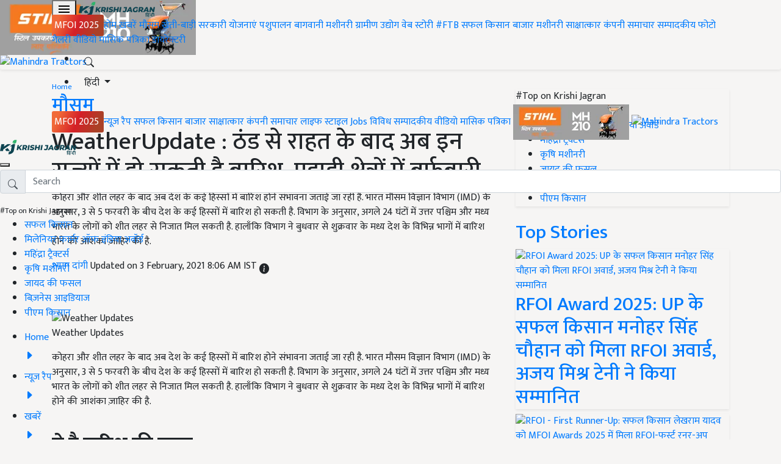

--- FILE ---
content_type: application/javascript
request_url: https://kj1bcdn.b-cdn.net/scripts/v3/app.js?v=1
body_size: 2284
content:
$().ready(function(){var a=!1,b;$(".btn-loadmore").click(function(){a||$.ajax({url:'/api/MoreStories?c='+window.c+'&l='+window.l,type:"GET",success:function(b){$.each(b.n,function(e,c){var d="<div class='nc-item shadow-sm'>";d+="<a href='"+c.Url+"' title='"+c.Title+"'>",d+="<img data-src='"+c.CoverImage+"?width=240&format=webp' alt='"+c.Title+"' class='lazyload img-fluid' src='/assets/images/placeholder.jpeg'/> </a>",d+="<h2 title='"+c.Title+"'>",d+="<a href='"+c.Url+"' title='"+c.Title+"'>",d+=c.Title+" </a> </h4>",d+="</div>",$(".n-cat-items").append(d),b.isLast&&(a=!0,$(".btn-v-m").hide())}),window.l=b.n[b.n.length-1].Id}})}),b=function(){var a,b,d,c,e,f;Element.prototype.closest||(Element.prototype.matches||(Element.prototype.matches=Element.prototype.msMatchesSelector||Element.prototype.webkitMatchesSelector),Element.prototype.closest=function(b){var c=this,a=this;if(!document.documentElement.contains(c))return null;do{if(a.matches(b))return a;a=a.parentElement}while(a!==null)return null}),a={speedOpen:50,speedClose:350,activeClass:'is-active',visibleClass:'is-visible',selectorTarget:'[data-drawer-target]',selectorTrigger:'[data-drawer-trigger]',selectorClose:'[data-drawer-close]'},b=function(a){a.getAttribute('aria-expanded')==='true'?a.setAttribute('aria-expanded',!1):a.setAttribute('aria-expanded',!0)},d=function(c){var d=document.getElementById(c.getAttribute('aria-controls'));d.classList.add(a.activeClass),document.documentElement.style.overflow='hidden',b(c),setTimeout(function(){d.classList.add(a.visibleClass)},a.speedOpen)},c=function(d){var c=d.closest(a.selectorTarget),e=document.querySelector('[aria-controls="'+c.id+'"');c.classList.remove(a.visibleClass),document.documentElement.style.overflow='',b(e),setTimeout(function(){c.classList.remove(a.activeClass)},a.speedClose)},e=function(f){var g=f.target,b=g.closest(a.selectorTrigger),e=g.closest(a.selectorClose);b&&d(b),e&&c(e),(b||e)&&f.preventDefault()},f=function(e){if(e.key==='Escape'||e.keyCode===27){var d=document.querySelectorAll(a.selectorTarget),b;for(b=0;b<d.length;++b)d[b].classList.contains(a.activeClass)&&c(d[b])}},document.addEventListener('click',e,!1),document.addEventListener('keydown',f,!1)},b(),$().ready(function(){var a=document.querySelector(".h-int-lst");a&&new Glider(document.querySelector('.h-int-lst'),{slidesToShow:3,slidesToScroll:1,draggable:!0,arrows:{prev:'#int-prev',next:'#int-next'},responsive:[{breakpoint:1024,settings:{slidesToShow:3.5,slidesToScroll:1}},{breakpoint:768,settings:{slidesToShow:2.5,slidesToScroll:1}},{breakpoint:575,settings:{slidesToShow:1.5,slidesToScroll:1}},{breakpoint:425,settings:{slidesToShow:1.5,slidesToScroll:1}}]})}),$().ready(function(){var a=document.querySelector(".h-slide-items");a&&new Glider(document.querySelector('.h-slide-items'),{slidesToShow:3,slidesToScroll:1,draggable:!0,arrows:{prev:'#glider-prev',next:'#glider-next'},responsive:[{breakpoint:1024,settings:{slidesToShow:3.5,slidesToScroll:1}},{breakpoint:768,settings:{slidesToShow:2.5,slidesToScroll:1}},{breakpoint:575,settings:{slidesToShow:1.5,slidesToScroll:1}},{breakpoint:425,settings:{slidesToShow:1.5,slidesToScroll:1}}]})}),$().ready(function(){$.ajax({url:"https://api.vuukle.com/api/v1/Comments/getTotForHost?host=krishijagran.com&globalRecommendation=true",success:function(a){var b=[],c,d;a.success&&($.each(a.data,(c,a)=>{b.push({title:a.title,url:"https://"+a.uri,img:a.articleAvatar,cmt:a.commentCount})}),c=$("#m-disc").html(),d=Mustache.render(c,{dList:b}),$("#discussion-list").html(d))}})}),$().ready(function(){var c,b=0,a=$('header');$(window).scroll(function(){var d=$(window).scrollTop(),e=a.height();b=d,c<b&&d>e+e?(a.addClass("scrollUp"),a.hide()):c>b&&!(d<=e)&&(a.removeClass("scrollUp"),a.show()),c=b})}),$().ready(function(){var a=$("#share-wrap").html();$(".m-feed-i.d").append(a),$(".m-feed-i .dropdown a.share, .story-share a.share").on("click",function(){var a=$(this).prop("href"),b=$(this).attr("data-title"),d,c,e;console.log(a),console.log(b),d=$("#share-l").html(),c=Mustache.render(d,{href:a,title:b}),console.log(c),e=$(this).parent().find(".share-wrap").html(c),$(".copy-link").on("click",function(c){c.preventDefault(),console.log(a);var b=document.createElement('textarea');return b.value=a,b.setAttribute('readonly',''),b.style={position:'absolute',left:'-9999px'},document.body.appendChild(b),b.select(),document.execCommand('copy'),document.body.removeChild(b),$(this).find("span").text("Link Copied!"),$(this).find("span").addClass("copied").fadeIn(),setTimeout(()=>{$(this).find("span").text("Copy Link"),$(this).find("span").removeClass("copied")},4e3),!1})})})}),$().ready(function(){$(".nl-bx label,.footer-nl label").hide(),$(".nl-bx button").click(function(){$(".nl-bx label").hide().text("");var a=$(".nl-bx input").val();a?/^\w+([\.-]?\w+)*@\w+([\.-]?\w+)*(\.\w{2,3})+$/.test(a)?$.ajax({url:"http://api.krishijagran.com/api/SubscribeEmail",type:"POST",data:{email:a,lang:"english"},success:function(a){$(".nl-bx label").text("Thank you for subscribing to our newsletter").show().addClass("ok").fadeOut(4e3),$(".nl-bx input").val("")},error:function(a){$(".nl-bx label").text("Error saving your email. Please try again").show().addClass("error"),$(".mid input").focus()}}):($(".nl-bx label").text("Enter your valid email").show().addClass("error"),$(".mid input").focus()):($(".nl-bx label").text("Enter your email").show().addClass("error"),$(".mid input").focus())}),$(".footer-nl button").click(function(){$(".footer-nl label").hide().text("");var a=$(".footer-nl input").val();a?/^\w+([\.-]?\w+)*@\w+([\.-]?\w+)*(\.\w{2,3})+$/.test(a)?$.ajax({url:"https://api.krishijagran.com/api/SubscribeEmail",type:"POST",data:{email:a,lang:"english"},success:function(a){$(".footer-nl label").text("Thank you for subscribing to our newsletter").show().addClass("ok").fadeOut(4e3),$(".footer-nl input").val(""),$(".footer-nl input").focus()},error:function(a){$(".footer-nl label").text("Error saving your email. Please try again").show().addClass("error"),$(".footer-nl input").focus()}}):($(".footer-nl label").text("Enter your valid email").show().addClass("error"),$(".footer-nl input").focus()):($(".footer-nl label").text("Enter your email").show().addClass("error"),$(".footer-nl input").focus())})}),$().ready(function(){var a;window.fbAsyncInit=function(){FB.Event.subscribe('xfbml.ready',function(b){b.type==='video'&&(a=b.instance)})},$(".btn-f-bx").on("click",function(){console.log(a);var b=$(this).attr("data-status");b==="hidden"?($(".f-bx-b,.f-bx-f").removeClass("hidden").addClass("show"),$(this).attr("data-status","open"),$(".btn-f-bx i").removeClass("fa-chevron-up").addClass("fa-chevron-down").prop("title","Minimize"),a.play()):($(".f-bx-b,.f-bx-f").removeClass("show").addClass("hidden"),$(this).attr("data-status","hidden"),a.pause(),$(".btn-f-bx i").removeClass("fa-chevron-down").addClass("fa-chevron-up").prop("title","Maximize"))})}),$().ready(function(){var a=$(".mags-list");a.length==0||setTimeout(function(){$.ajax({url:"https://kjspark.b-cdn.net/static/magslist.json",success:function(a){var b,c,d;a&&a.length>=1&&(b=[],$.each(a,function(c,a){b.push({id:a.MagId,magName:a.MagName,summary:a.Summary.substring(0,125)+"...",url:"https://subscription.krishijagran.com"+a.Url,coverImage:"https://subscription.krishijagran.com"+a.CoverImage.replace("450","280")})}),c=$('#homeMagsTmpl').html(),d=Mustache.render(c,{mags:b}),$(".mags-list").html(d),setTimeout(function(){var a=document.querySelector(".mags-list");a&&new Glider(document.querySelector('.mags-list'),{slidesToShow:3,slidesToScroll:1,draggable:!0,arrows:{prev:'#glider-prev',next:'#glider-next'},responsive:[{breakpoint:1024,settings:{slidesToShow:3.5,slidesToScroll:1}},{breakpoint:768,settings:{slidesToShow:2.5,slidesToScroll:1}},{breakpoint:575,settings:{slidesToShow:1.5,slidesToScroll:1}},{breakpoint:425,settings:{slidesToShow:1.5,slidesToScroll:1}}]})},400))}})},2500)})

--- FILE ---
content_type: application/javascript
request_url: https://cdn.izooto.com/scripts/b64fee47440e4afe2d9cee37810b2ad57070273b.js
body_size: 1017
content:
(function(){try{window.izConfig={"ga":{"syncNewsHub":0},"hash":"b64fee47440e4afe2d9cee37810b2ad57070273b","debug":0,"email":{"mobile":{"status":1},"desktop":{"status":1},"dataClientId":"312423578804-0is84u3pi6o7id00q27m81k76vt90a5a.apps.googleusercontent.com"},"client":38247,"locale":"en","setEnr":1,"newsHub":{"ads":1,"adUnit":"/22971058512/krishijagran/kj_nh_top","status":1,"iconType":1,"mainColor":"#1D85FC","placement":[1,1],"callOutAds":1,"designType":1,"callOutAdUnit":"/22971058512/krishijagran/kj_fo"},"siteUrl":"https://hindi.krishijagran.com","branding":1,"messenger":{"277044842790418":{"rm":1,"regex":[],"status":0,"repeatDelay":0,"promptDesign":{"title":""}}},"webPushId":"","domainRoot":"","exitIntent":{"ads":1,"cid":6993447,"rid":"110100000038247","title":"You might also like","adUnit":"/22971058512/krishijagran/kj_eir_f","onExit":1,"status":1,"bgColor":"#1194ff","onDelay":90,"closeDelay":0,"titleColor":"#060606","repeatDelay":30,"onScrollPercent":0},"isSdkHttps":1,"promptDelay":0,"tagsEnabled":1,"izootoStatus":1,"manifestName":"/manifest.json","sourceOrigin":"https://hindi.krishijagran.com","mobileAllowed":1,"webServiceUrl":"","desktopAllowed":1,"vapidPublicKey":"BJsK1fheSdYvy9zfWYbdyI0QVwgcr551ITqc7RKArHN5SfdZsre4JFc8_PkyXHngusqTY9qhfFVIxoUV8ybaWOM","customPixelLink":"","repeatPromptDelay":0,"serviceWorkerName":"/service-worker.js","defaultNotification":{"body":"","title":"","iconUrl":""},"welcomeNotification":{"url":"","body":"","icon":"","title":"","status":0,"showAfter":0,"clickTimeout":0}};var container=document.body?document.body:document.head;if(""!==izConfig.customPixelLink){var _izAlt=document.createElement("script");_izAlt.id="izootoAlt",_izAlt.src=izConfig.customPixelLink,container.appendChild(_izAlt)}else{var _iz=document.createElement("script");_iz.id="izootoSdk",_iz.src="https://cdn.izooto.com/scripts/sdk/izooto.js",container.appendChild(_iz)}}catch(err){}})()
